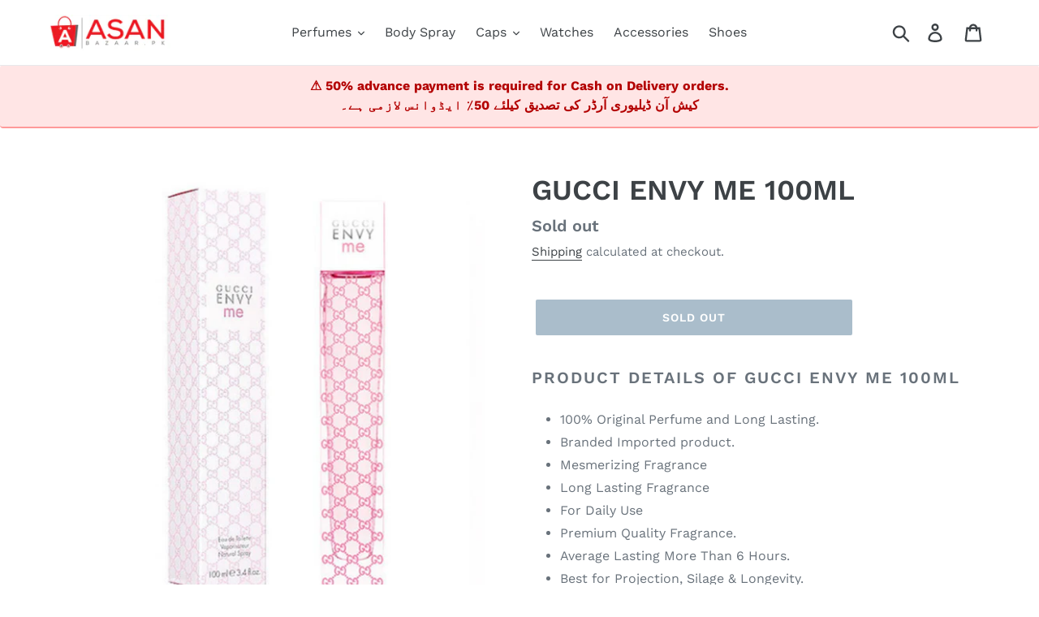

--- FILE ---
content_type: text/html; charset=utf-8
request_url: https://www.google.com/recaptcha/api2/aframe
body_size: 137
content:
<!DOCTYPE HTML><html><head><meta http-equiv="content-type" content="text/html; charset=UTF-8"></head><body><script nonce="BOzKfHcHqBwTcx4V7v0CGw">/** Anti-fraud and anti-abuse applications only. See google.com/recaptcha */ try{var clients={'sodar':'https://pagead2.googlesyndication.com/pagead/sodar?'};window.addEventListener("message",function(a){try{if(a.source===window.parent){var b=JSON.parse(a.data);var c=clients[b['id']];if(c){var d=document.createElement('img');d.src=c+b['params']+'&rc='+(localStorage.getItem("rc::a")?sessionStorage.getItem("rc::b"):"");window.document.body.appendChild(d);sessionStorage.setItem("rc::e",parseInt(sessionStorage.getItem("rc::e")||0)+1);localStorage.setItem("rc::h",'1769727137971');}}}catch(b){}});window.parent.postMessage("_grecaptcha_ready", "*");}catch(b){}</script></body></html>